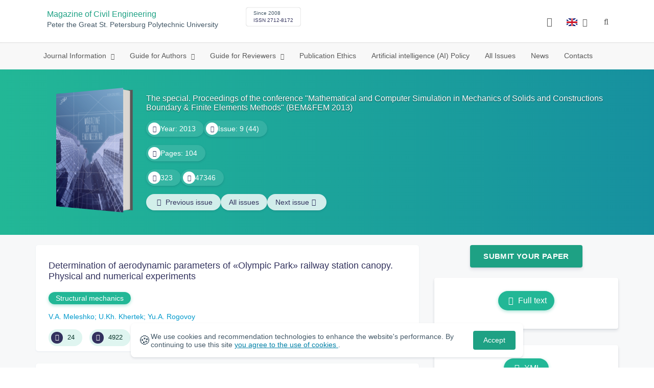

--- FILE ---
content_type: text/html; charset=UTF-8
request_url: https://engstroy.spbstu.ru/en/issue/44/
body_size: 8951
content:
<!doctype html>
<html lang="en">
<head>
	<meta charset="utf-8">
	<meta name="viewport" content="width=device-width, initial-scale=1">

	<meta name="keywords" content="">	<meta name="description" content="">												

			<meta name="yandex-verification" content="4b1dda92cba62521">
	
    <link rel="icon" type="image/svg+xml" href="https://engstroy.spbstu.ru/favicon/favicon.svg">
    <link rel="icon" type="image/png" href="https://engstroy.spbstu.ru/favicon/favicon.png">


    <title>The special. Proceedings of the conference "Mathematical and Computer Simulation in Mechanics of Solids and Constructions Boundary & Finite Elements Methods" (BEM&FEM 2013), Issue 9 (44) | Magazine of Civil Engineering</title>

	<link rel="stylesheet" href="https://engstroy.spbstu.ru/css/main.css?1769921606">
	<link rel="stylesheet" href="https://engstroy.spbstu.ru/css/jquery-ui.css?1769921606">

	</head>

<body>
	<div class="shell">
<header class="main-header light">
	<div class="top-nav">
		<div class="container">
			<div class="row">
				<div class="m-wrapper">
					<ul class="nav-btns-01 nav-btns">
											</ul>

					<div class="search-input-group" style="display: none">
						<form action="https://engstroy.spbstu.ru/en/search/" method="GET" autocomplete="off">
							<div class="input-group-long">
								<span class="input-group-long-btn">
									<button class="btn" type="submit" id="search_button">Search</button>
								</span>

								<input type="text" name="search" id="search_input" placeholder="Site search">
								<label><i class="fa fa-search" title="Search"></i></label>
							</div>
						</form>
					</div>
				</div>
			</div>
		</div>
	</div>

	<div class="middle-nav">
		<div class="container">
			<div class="row">
				<div class="m-wrapper">
											<a class="logo_dep_parent" href="http://www.spbstu.ru">
													</a>

						<a class="logo_dep_current" href="https://engstroy.spbstu.ru/en/">
													</a>

																					<a class="dep_short" href="https://engstroy.spbstu.ru/en/">MCE</a>
													
													<div class="names">
																	<a class="dep_current" href="https://engstroy.spbstu.ru/en/">Magazine of Civil Engineering</a>
								
																	<a target="_blank" href="http://www.spbstu.ru" class="dep_parent">
										Peter the Great St. Petersburg Polytechnic University									</a>
															</div>
											
					<div class="week">
											</div>

											<div class="journal-info">
							<div class="journal-issue-date">
																	Since 2008															</div>

																								<div class="journal-issn">
										ISSN 2712-8172									</div>
																					</div>
					
					<div class="other-btns">
																																	<div class="dropdown lang">
								<a href="#" title="Select language">
									<img src="https://engstroy.spbstu.ru/img/lg/en.png" alt="en">									<span>Английский</span>
									<i class="fa fa-caret-down"></i>
								</a>

								<ul>
																																							<li>
											<a href="https://engstroy.spbstu.ru/issue/44/">
												<img src="https://engstroy.spbstu.ru/img/lg/ru.png" alt="en">												<span>Русский</span>
											</a>
										</li>
																	</ul>
							</div>
						
						<a class="blind bvi-panel-open" href="#"><i class="fa fa-eye" title="Version for the visually impaired"></i><span>Version for the visually impaired</span></a>
					</div>

					<div class="nav-trigger"><span></span></div>
				</div>
			</div>
		</div>
	</div>

	<div class="bottom-nav">
		<div class="container">
			<div class="row">
				<div class="m-wrapper">
					<ul class="nav-btns-02 nav-btns">
						        
    <li class="scnd-li mega-menu has-child">
        <a href="https://engstroy.spbstu.ru/en/"  title="Journal Information">
            Journal Information        </a>

                    <div class="mega-block">                <ul class="is-hidden mega-wrap">
                    <li class="go-back">
                        <a href="#">Menu</a>
                    </li>

                            
    <li class="">
        <a href="https://engstroy.spbstu.ru/en/main/"  title="General Information">
            General Information        </a>

            </li>
        
    <li class="">
        <a href="https://engstroy.spbstu.ru/en/editorial_board/"  title="Editorial Board">
            Editorial Board        </a>

            </li>
        
    <li class="">
        <a href="https://engstroy.spbstu.ru/en/statistics/"  title="Journal Metrics">
            Journal Metrics        </a>

            </li>
                </ul>
            </div>            </li>
        
    <li class="scnd-li mega-menu has-child">
        <a href="https://engstroy.spbstu.ru/en/"  title="Guide for Authors">
            Guide for Authors        </a>

                    <div class="mega-block">                <ul class="is-hidden mega-wrap">
                    <li class="go-back">
                        <a href="#">Menu</a>
                    </li>

                            
    <li class="">
        <a href="https://engstroy.spbstu.ru/en/title/"  title="Article Title">
            Article Title        </a>

            </li>
        
    <li class="">
        <a href="https://engstroy.spbstu.ru/en/abstract/"  title="Abstract">
            Abstract        </a>

            </li>
        
    <li class="">
        <a href="https://engstroy.spbstu.ru/en/key_words/"  title="Keywords">
            Keywords        </a>

            </li>
        
    <li class="">
        <a href="https://engstroy.spbstu.ru/en/contents/"  title="Contents and Structure">
            Contents and Structure        </a>

            </li>
        
    <li class="">
        <a href="https://engstroy.spbstu.ru/en/references/"  title="References">
            References        </a>

            </li>
        
    <li class="">
        <a href="https://engstroy.spbstu.ru/en/tech_requirements/"  title="Formatting Guidelines">
            Formatting Guidelines        </a>

            </li>
        
    <li class="">
        <a href="https://engstroy.spbstu.ru/en/submission/"  title="Submission Process">
            Submission Process        </a>

            </li>
        
    <li class="">
        <a href="https://engstroy.spbstu.ru/en/reviewing_authors/"  title="Peer review">
            Peer review        </a>

            </li>
        
    <li class="">
        <a href="https://engstroy.spbstu.ru/en/e_submission_authors/"  title="E-submission for author">
            E-submission for author        </a>

            </li>
        
    <li class="">
        <a href="https://engstroy.spbstu.ru/en/licence_agreement/"  title="Lisence Agreement">
            Lisence Agreement        </a>

            </li>
                </ul>
            </div>            </li>
        
    <li class="scnd-li has-child">
        <a href="https://engstroy.spbstu.ru/en/reviewing/"  title="Guide for Reviewers">
            Guide for Reviewers        </a>

                                    <ul class="is-hidden ">
                    <li class="go-back">
                        <a href="#">Menu</a>
                    </li>

                            
    <li class="">
        <a href="https://engstroy.spbstu.ru/en/reviewing/"  title="Peer review principles">
            Peer review principles        </a>

            </li>
        
    <li class="">
        <a href="https://engstroy.spbstu.ru/en/e_submission_reviewers/"  title="E-submission system">
            E-submission system        </a>

            </li>
                </ul>
                        </li>
        
    <li class="scnd-li">
        <a href="https://engstroy.spbstu.ru/en/ethics/"  title="Publication Ethics">
            Publication Ethics        </a>

            </li>
        
    <li class="scnd-li">
        <a href="https://engstroy.spbstu.ru/en/artificial_intelligence/"  title="Artificial intelligence (AI) Policy">
            Artificial intelligence (AI) Policy        </a>

            </li>
        
    <li class="scnd-li">
        <a href="https://engstroy.spbstu.ru/en/archive/"  title="All Issues">
            All Issues        </a>

            </li>
        
    <li class="scnd-li">
        <a href="https://engstroy.spbstu.ru/en/news/"  title="News">
            News        </a>

            </li>
        
    <li class="scnd-li">
        <a href="https://engstroy.spbstu.ru/en/contacts/"  title="Contacts">
            Contacts        </a>

            </li>
					</ul>
				</div>
			</div>
		</div>
	</div>

	<script>
		var page_name = 'issue/44';
	</script>
</header>

<main id="pages">
    <div class="main-shell">
        <div class="journal-issue">
            <div class="container">
                <!-- Верхняя планка -->
				<div class="issue" data-volume-id="49">
		<div class="issue__grid">
		<div class="issue__book">
		<figure class="book">
			<!-- Front -->
			<ul class="paperback_front">
				<li class="first"></li>
				<li class="coverDesign">
											<img src="https://engstroy.spbstu.ru/userfiles/images/branding/cover/Magazine-of-Civil-Engineering_oblozhki_Itog.jpg" alt="cover_49" class="book__cover">
									</li>
				<li class="last"></li>
			</ul>

			<!-- Pages -->
			<ul class="ruled_paper">
				<li></li>
				<li><a class="btn" href="https://engstroy.spbstu.ru/en/issue/44/"> Articles</a></li>
				<li></li>
				<li></li>
				<li></li>
			</ul>

			<!-- Back -->
			<ul class="paperback_back">
				<li></li>
				<li></li>
			</ul>
		</figure>
		</div>
        			<div class="issue__volume-name">The special. Proceedings of the conference "Mathematical and Computer Simulation in Mechanics of Solids and Constructions Boundary & Finite Elements Methods" (BEM&FEM 2013)</div>
        		<div class="issue__volume">
		    			<div class="issue__attribute"><i class="issue__attribute-icon fa fa-angle-right" aria-hidden="true"></i> Year: 2013</div>
			
		    
		   					<div class="issue__attribute">
						<i class="issue__attribute-icon fa fa-book"></i> Issue: 9 (44)											</div>
					</div>
		<div class="issue__pages">
								<div class="issue__attribute"><i class="issue__attribute-icon fa fa-file-text-o"></i> Pages: 104</div>
					</div>

		<div class="issue__counters">
														<div class="issue__attribute"><i class="fa fa-download issue__attribute-icon"></i> <div class="volume-counter-download">323</div></div>
																<div class="issue__attribute"><i class="fa fa-eye issue__attribute-icon"></i> 47346</div>
										</div>
			<div class="issue__buttons">
									<a class="issue__btn btn--prev" href="https://engstroy.spbstu.ru/en/issue/43/"><i class="fa fa-fw fa-angle-left"></i>  <span class="btn-text">Previous issue</span></a>
				
				<a class="issue__btn" href="https://engstroy.spbstu.ru/en/archive/">All issues</a>

									<a class="issue__btn btn--next" href="https://engstroy.spbstu.ru/en/issue/45/"><span class="btn-text">Next issue</span><i class="fa fa-fw fa-angle-right"></i></a>
							</div>
		</div>
	</div>
            </div>
        </div>

        <div class="breadcrumbs"></div>

        <div class="container">
            <div class="row">
                <div class="m-wrapper no-pad">
					                        <div class="col-md-4 col-md-push-8">
                            <div class="aff">
                                                                        <div class="btn-block">
        <a class="btn btn-default" href="https://journals.spbstu.ru/" target="_blank">Submit Your Paper</a>
    </div>
                                
																	<div class="journal-side-panel text-center">
                                        <a class="download-volume btn-small" rel="49" href="https://engstroy.spbstu.ru/userfiles/files/2013/9(44)/maket44.pdf" target="_blank">
                                            <i class="fa fa-fw fa-file-pdf-o"></i> Full text                                        </a>
		                            </div>
								                                <div class="journal-side-panel text-center">
                                        <a class="download-volume btn-small" href="/issue_xml/44" target="_blank">
                                            <i class="fa fa-fw fa-file-code-o"></i> XML
                                        </a>
		                      </div>

                                <!-- График выхода журналов -->
								                                <!-- Последние выпуски -->
									<div class="journal-side-panel">
	    <div class="journal-heading">Latest issues</div>

	    <ul class="journal-item-list">
												        <li>
					<span class="vol-year">2025</span>,
					<a href="https://engstroy.spbstu.ru/en/issue/138/">
			            							<span class="vol-no">Volume 18</span>
			            
			            
			            							<span class="vol-no">Issue 6</span>
			            
			            					</a>

							        </li>
	      						        <li>
					<span class="vol-year">2025</span>,
					<a href="https://engstroy.spbstu.ru/en/issue/137/">
			            							<span class="vol-no">Volume 18</span>
			            
			            
			            							<span class="vol-no">Issue 5</span>
			            
			            					</a>

							        </li>
	      						        <li>
					<span class="vol-year">2025</span>,
					<a href="https://engstroy.spbstu.ru/en/issue/136/">
			            							<span class="vol-no">Volume 18</span>
			            
			            
			            							<span class="vol-no">Issue 4</span>
			            
			            					</a>

							        </li>
	      						        <li>
					<span class="vol-year">2025</span>,
					<a href="https://engstroy.spbstu.ru/en/issue/135/">
			            							<span class="vol-no">Volume 18</span>
			            
			            
			            							<span class="vol-no">Issue 3</span>
			            
			            					</a>

											<a class="vol-full-text" href="https://engstroy.spbstu.ru/userfiles/files/2025/18(3)/maket_135.pdf" target="_blank" title="Full text"><i class="fa fa-file-pdf-o"></i> Full text</a>
		            		        </li>
	      					    </ul>
	</div>
                            </div>
                        </div>
					
                    <div class="col-md-8 col-md-pull-4">
														                            <div class="issue-article">
                                                                                                                									<div class="article-item">
    <h2 class="article-item-heading">
		<a href="https://engstroy.spbstu.ru/en/article/2013.44.1/">
			Determination of&nbsp;aerodynamic parameters of&nbsp;&laquo;Olympic Park&raquo; railway station canopy. Physical and numerical experiments		</a>
	</h2>

    		<div class="article-item-section">
			<a class="article-item-section-link" href="https://engstroy.spbstu.ru/en/section/10/">
				Structural mechanics			</a>
		</div>
    
    <div class="author-group">
					<a href="https://engstroy.spbstu.ru/en/author/7414/" class="article-author">V.A. Meleshko</a>
					<a href="https://engstroy.spbstu.ru/en/author/7415/" class="article-author">U.Kh. Khertek</a>
					<a href="https://engstroy.spbstu.ru/en/author/7416/" class="article-author">Yu.A. Rogovoy</a>
		    </div>

    
    <ul class="article-item-data">
        <li><i class="fa fa-download fa-fw"></i> <span class="down_counter">24</span></li>
        <li><i class="fa fa-eye fa-fw"></i> <span class="view_counter">4922</span></li>
			        <li><i class="fa fa-file-text-o fa-fw"></i>Pages: 4-9</li>
		    </ul>
</div>	                            </div>
								                            <div class="issue-article">
                                                                                                                									<div class="article-item">
    <h2 class="article-item-heading">
		<a href="https://engstroy.spbstu.ru/en/article/2013.44.2/">
			Adaptive models of&nbsp;short-term surface subsidence prediction and detection of&nbsp;the most hazardous building position in&nbsp;displacement trough		</a>
	</h2>

    		<div class="article-item-section">
			<a class="article-item-section-link" href="https://engstroy.spbstu.ru/en/section/14/">
				Monitoring and testing of&nbsp;buildings and structures			</a>
		</div>
    
    <div class="author-group">
					<a href="https://engstroy.spbstu.ru/en/author/7418/" class="article-author">A.V. Vorobev</a>
					<a href="https://engstroy.spbstu.ru/en/author/7419/" class="article-author">G.G. Kashevarova</a>
		    </div>

    
    <ul class="article-item-data">
        <li><i class="fa fa-download fa-fw"></i> <span class="down_counter">14</span></li>
        <li><i class="fa fa-eye fa-fw"></i> <span class="view_counter">4396</span></li>
			        <li><i class="fa fa-file-text-o fa-fw"></i>Pages: 10-22</li>
		    </ul>
</div>	                            </div>
								                            <div class="issue-article">
                                                                                                                									<div class="article-item">
    <h2 class="article-item-heading">
		<a href="https://engstroy.spbstu.ru/en/article/2013.44.3/">
			Optimization of&nbsp;frame structures with possibility оf&nbsp;emergency actions		</a>
	</h2>

    		<div class="article-item-section">
			<a class="article-item-section-link" href="https://engstroy.spbstu.ru/en/section/10/">
				Structural mechanics			</a>
		</div>
    
    <div class="author-group">
					<a href="https://engstroy.spbstu.ru/en/author/7004/" class="article-author">I.N. Serpik</a>
					<a href="https://engstroy.spbstu.ru/en/author/6718/" class="article-author">A.V. Alekseytsev</a>
		    </div>

    
    <ul class="article-item-data">
        <li><i class="fa fa-download fa-fw"></i> <span class="down_counter">40</span></li>
        <li><i class="fa fa-eye fa-fw"></i> <span class="view_counter">5097</span></li>
			        <li><i class="fa fa-file-text-o fa-fw"></i>Pages: 23-29</li>
		    </ul>
</div>	                            </div>
								                            <div class="issue-article">
                                                                                                                									<div class="article-item">
    <h2 class="article-item-heading">
		<a href="https://engstroy.spbstu.ru/en/article/2013.44.4/">
			Overall instability and optimization of&nbsp;bar structures with random defects in&nbsp;case of&nbsp;constraints on&nbsp;faultless operation probability		</a>
	</h2>

    		<div class="article-item-section">
			<a class="article-item-section-link" href="https://engstroy.spbstu.ru/en/section/10/">
				Structural mechanics			</a>
		</div>
    
    <div class="author-group">
					<a href="https://engstroy.spbstu.ru/en/author/7175/" class="article-author">O.A. Sergeyev</a>
					<a href="https://engstroy.spbstu.ru/en/author/5855/" class="article-author">V.G. Kiselev</a>
					<a href="https://engstroy.spbstu.ru/en/author/7176/" class="article-author">S.A. Sergeyeva</a>
		    </div>

    
    <ul class="article-item-data">
        <li><i class="fa fa-download fa-fw"></i> <span class="down_counter">15</span></li>
        <li><i class="fa fa-eye fa-fw"></i> <span class="view_counter">4743</span></li>
			        <li><i class="fa fa-file-text-o fa-fw"></i>Pages: 30-41</li>
		    </ul>
</div>	                            </div>
								                            <div class="issue-article">
                                                                                                                									<div class="article-item">
    <h2 class="article-item-heading">
		<a href="https://engstroy.spbstu.ru/en/article/2013.44.5/">
			Corrosion cracking propagation and fatigue strength of&nbsp;complex technical systems		</a>
	</h2>

    		<div class="article-item-section">
			<a class="article-item-section-link" href="https://engstroy.spbstu.ru/en/section/14/">
				Monitoring and testing of&nbsp;buildings and structures			</a>
		</div>
    
    <div class="author-group">
					<a href="https://engstroy.spbstu.ru/en/author/7422/" class="article-author">A.R. Arutyunyan</a>
					<a href="https://engstroy.spbstu.ru/en/author/7423/" class="article-author">R.A. Arutyunyan</a>
		    </div>

    
    <ul class="article-item-data">
        <li><i class="fa fa-download fa-fw"></i> <span class="down_counter">21</span></li>
        <li><i class="fa fa-eye fa-fw"></i> <span class="view_counter">4515</span></li>
			        <li><i class="fa fa-file-text-o fa-fw"></i>Pages: 42-48</li>
		    </ul>
</div>	                            </div>
								                            <div class="issue-article">
                                                                                                                									<div class="article-item">
    <h2 class="article-item-heading">
		<a href="https://engstroy.spbstu.ru/en/article/2013.44.6/">
			Low-cyclic fatigue consideration in&nbsp;terms of&nbsp;damping parameters optimization in&nbsp;seismic isolation systems		</a>
	</h2>

    		<div class="article-item-section">
			<a class="article-item-section-link" href="https://engstroy.spbstu.ru/en/section/3/">
				Grounds and foundations, underground structures			</a>
		</div>
    
    <div class="author-group">
					<a href="https://engstroy.spbstu.ru/en/author/7424/" class="article-author">N.V. Kovaleva</a>
		    </div>

    
    <ul class="article-item-data">
        <li><i class="fa fa-download fa-fw"></i> <span class="down_counter">24</span></li>
        <li><i class="fa fa-eye fa-fw"></i> <span class="view_counter">4238</span></li>
			        <li><i class="fa fa-file-text-o fa-fw"></i>Pages: 49-55</li>
		    </ul>
</div>	                            </div>
								                            <div class="issue-article">
                                                                                                                									<div class="article-item">
    <h2 class="article-item-heading">
		<a href="https://engstroy.spbstu.ru/en/article/2013.44.7/">
			Finite-element  (FE) modelling of&nbsp;bridge dynamics from exposure to&nbsp;moving load		</a>
	</h2>

    		<div class="article-item-section">
			<a class="article-item-section-link" href="https://engstroy.spbstu.ru/en/section/8/">
				Engineering and construction of&nbsp;roads, subways, airfields, bridges and transport tunnels			</a>
		</div>
    
    <div class="author-group">
					<a href="https://engstroy.spbstu.ru/en/author/7425/" class="article-author">G.M. Kadisov</a>
					<a href="https://engstroy.spbstu.ru/en/author/7426/" class="article-author">V.V. Chernyshov</a>
		    </div>

    
    <ul class="article-item-data">
        <li><i class="fa fa-download fa-fw"></i> <span class="down_counter">27</span></li>
        <li><i class="fa fa-eye fa-fw"></i> <span class="view_counter">4267</span></li>
			        <li><i class="fa fa-file-text-o fa-fw"></i>Pages: 56-63</li>
		    </ul>
</div>	                            </div>
								                            <div class="issue-article">
                                                                                                                									<div class="article-item">
    <h2 class="article-item-heading">
		<a href="https://engstroy.spbstu.ru/en/article/2013.44.8/">
			Numerical analysis of&nbsp;large deformation by&nbsp;finite element method		</a>
	</h2>

    		<div class="article-item-section">
			<a class="article-item-section-link" href="https://engstroy.spbstu.ru/en/section/10/">
				Structural mechanics			</a>
		</div>
    
    <div class="author-group">
					<a href="https://engstroy.spbstu.ru/en/author/7361/" class="article-author">L.U. Sultanov</a>
					<a href="https://engstroy.spbstu.ru/en/author/7427/" class="article-author">R.L. Davydov</a>
		    </div>

    
    <ul class="article-item-data">
        <li><i class="fa fa-download fa-fw"></i> <span class="down_counter">57</span></li>
        <li><i class="fa fa-eye fa-fw"></i> <span class="view_counter">4961</span></li>
			        <li><i class="fa fa-file-text-o fa-fw"></i>Pages: 64-68</li>
		    </ul>
</div>	                            </div>
								                            <div class="issue-article">
                                                                                                                									<div class="article-item">
    <h2 class="article-item-heading">
		<a href="https://engstroy.spbstu.ru/en/article/2013.44.9/">
			Numerical study of&nbsp;hyperelastic materials		</a>
	</h2>

    		<div class="article-item-section">
			<a class="article-item-section-link" href="https://engstroy.spbstu.ru/en/section/10/">
				Structural mechanics			</a>
		</div>
    
    <div class="author-group">
					<a href="https://engstroy.spbstu.ru/en/author/7361/" class="article-author">L.U. Sultanov</a>
					<a href="https://engstroy.spbstu.ru/en/author/7428/" class="article-author">L.R. Fakhrutdinov</a>
		    </div>

    
    <ul class="article-item-data">
        <li><i class="fa fa-download fa-fw"></i> <span class="down_counter">36</span></li>
        <li><i class="fa fa-eye fa-fw"></i> <span class="view_counter">4760</span></li>
			        <li><i class="fa fa-file-text-o fa-fw"></i>Pages: 69-71</li>
		    </ul>
</div>	                            </div>
								                            <div class="issue-article">
                                                                                                                									<div class="article-item">
    <h2 class="article-item-heading">
		<a href="https://engstroy.spbstu.ru/en/article/2013.44.10/">
			Modelling of&nbsp;directed polymers deformation processes based on&nbsp;the description of&nbsp;the kinetics of&nbsp;supramolecular structures separated by&nbsp;energy barriers		</a>
	</h2>

    		<div class="article-item-section">
			<a class="article-item-section-link" href="https://engstroy.spbstu.ru/en/section/10/">
				Structural mechanics			</a>
		</div>
    
    <div class="author-group">
					<a href="https://engstroy.spbstu.ru/en/author/6611/" class="article-author">A.S. Gorshkov</a>
					<a href="https://engstroy.spbstu.ru/en/author/7429/" class="article-author">A.G. Makarov</a>
					<a href="https://engstroy.spbstu.ru/en/author/7430/" class="article-author">A.A. Romanova</a>
					<a href="https://engstroy.spbstu.ru/en/author/6911/" class="article-author">P.P. Rymkevich</a>
		    </div>

    
    <ul class="article-item-data">
        <li><i class="fa fa-download fa-fw"></i> <span class="down_counter">61</span></li>
        <li><i class="fa fa-eye fa-fw"></i> <span class="view_counter">5447</span></li>
			        <li><i class="fa fa-file-text-o fa-fw"></i>Pages: 75-83</li>
		    </ul>
</div>	                            </div>
													                    </div>
                </div>
            </div>
        </div>
    </div>
</main><footer class="main-footer">
    <div class="container">
        <div class="footer__content">
            <div class="footer__content-block footer__column">
                <div class="footer__logo">
                        <div class="logo-footer">
                                                            <a class="logo-footer" href="https://english.spbstu.ru" target="_blank" aria-label="Peter the Great St.Petersburg Polytechnic University" title="Peter the Great St.Petersburg Polytechnic University">
                                    <svg viewBox="0 0 100 88" width="57" height="50">
                                        <symbol id="logo-vert-eng">
                                            <path fill="#fff" style="fill: var(--logo-primary-color)" d="M27,11V57h46V11H27Zm35.01,14.58c-.29,.09-1.18,.26-1.18,.26l-.04,17.6h5.11v5.38s-11.06-.03-11.06-.03l.05-22.76-9.35-.02-.06,13.02c0,1-.15,1.99-.43,2.95-.82,2.78-2.78,5.12-5.39,6.41-.83,.42-1.72,.71-2.64,.9-.99,.19-2.03,.24-3.07,.14v-5.45c2.17,.24,4.31-.95,5.2-2.91,.25-.48,.51-1.11,.5-2.05v-13.16c-2.23,.49-3.87,2.32-4.9,4.15l-4.88-2.77c.54-1,1.51-2.59,2.17-3.35,1.55-1.77,3.49-2.98,5.09-3.39,.57-.15,1.78-.38,2.79-.38,4.3,0,19-.03,19-.03,2.4,0,4.56-1.26,5.73-3.33l4.77,2.78c-1.51,2.98-4.19,5.17-7.41,6.04h0Z"/>
                                            <path fill="#fff" style="fill: var(--logo-text-color)" d="M8.53,76.82l-.03-11.44h4.46c.87-.01,1.63,.12,2.29,.38,.65,.26,1.16,.68,1.51,1.26,.36,.58,.54,1.34,.54,2.3,0,.89-.19,1.64-.58,2.25-.39,.6-.93,1.06-1.6,1.35-.68,.3-1.45,.45-2.31,.45h-1.97s0,3.45,0,3.45h-2.31Zm2.3-5.51h1.94c.69,0,1.24-.17,1.64-.5,.4-.33,.6-.83,.6-1.5,0-.59-.17-1.04-.51-1.34s-.88-.45-1.62-.45h-2.05s0,3.79,0,3.79Zm31.02,5.38v-4.27s-4.28-7.17-4.28-7.17h2.67s2.76,5.01,2.76,5.01l2.78-5.03h2.62s-4.25,7.16-4.25,7.16v4.28s-2.3,0-2.3,0Zm33.32,.05c-2.17,.01-3.94-.85-4.88-2.74-1.23-2.6-.79-6.69,1.88-8.22,2.8-1.63,7.45-.65,7.78,3.13h-2.23c-.37-1.84-3.11-2.14-4.39-1.17-.95,.71-1.29,1.95-1.29,3.11,0,1.2,.37,2.47,1.36,3.2,1.28,.96,4.04,.68,4.42-1.19h2.31c-.23,2.51-2.56,3.93-4.95,3.89Zm6.41-.14l-.03-11.44h2.31s.01,4.73,.01,4.73h5.29s-.01-4.75-.01-4.75h2.33s.03,11.44,.03,11.44h-2.33s-.01-4.57-.01-4.57h-5.29s.01,4.59,.01,4.59h-2.31Zm-28.54,.09l-.02-9.33h-3.85s0-2.15,0-2.15l10.04-.02v2.16s-3.85,0-3.85,0l.02,9.33h-2.33Zm7.39-.01l-.03-11.48,8.27-.02v2.16s-5.94,.01-5.94,.01v2.6s5.55-.01,5.55-.01v2.08s-5.54,.01-5.54,.01v2.51s5.96-.01,5.96-.01v2.14s-8.26,.02-8.26,.02Zm-28.5,.03l-.03-11.44h2.31s.02,9.31,.02,9.31h4.98s0,2.12,0,2.12l-7.29,.02Zm-2.6-8.85c-1.01-1.91-2.85-2.85-5.07-2.83-2.24-.01-4.12,.93-5.13,2.87-.47,.91-.7,1.96-.7,3.15-.06,3.44,2.26,6.06,5.78,5.98,3.54,.08,5.88-2.59,5.83-6.03,0-1.19-.24-2.24-.7-3.13Zm-2.59,5.87c-1.24,1.33-3.46,1.43-4.81,.22-1.65-1.34-1.72-4.28-.13-5.71,.67-.66,1.64-1.04,2.61-.98,3.21,.19,4.49,4.27,2.33,6.48Z"/>
                                        </symbol>
                                        <use xlink:href="#logo-vert-eng"></use>
                                    </svg>
                                </a>
                                                    </div>

                    <a href="https://engstroy.spbstu.ru/en/" class="logo-footer__desc">Magazine of Civil Engineering</a>
                </div>
                <div class="footer__personal_data_msg">Personal data is shared with the consent of&nbsp;сthe&nbsp;сindividuals it pertains to</div>
                <div class="footer__content-socials">
                                    </div>
            </div>

                            <div class="footer__content-block">
                    <div class="footer__heading">Address</div>
                    <address class="footer__contacts">
                        <div class="footer__contacts-item">
                            <i class="footer__contacts-icon fa fa-map-marker"></i> 29, Polytechnicheskaya str., St.Petersburg, Russia                        </div>
                    </address>
                </div>
            
                            <div class="footer__content-block">
                    <div class="footer__heading">Contact Us</div>
                    <address class="footer__contacts">
                                                                                    <div class="footer__contacts-item phone">
                                    <i class="footer__contacts-icon fa fa-phone"></i>
                                    <a class="footer__contacts-link"
                                       href="tel:decodeHref"
                                       data-decode='{"decodeHref": "Kzc5ODExNjg1MDcw","decodeText": "KzcoOTgxKTE2OC01MC03MA=="}'>decodeText</a>
                                </div>
                                                    
                                                                                    <div class="footer__contacts-item">
                                    <i class="footer__contacts-icon fa fa-envelope"></i>
                                    <a class="footer__contacts-link"
                                       href="mailto:decodeDefault"
                                       data-decode='bWNlQHNwYnN0dS5ydQ=='>decodeDefault</a>
                                </div>
                                                                        </address>
                </div>
                    </div>

        <div class="footer__bottom">
            <a class="footer__policy" href="https://english.spbstu.ru/upload/personal_cookie_en.pdf" target="_blank" title="Cookie Policy">
                Cookie Policy <i class="fa fa-angle-right"></i>
            </a>
            <a class="footer__policy" href="https://english.spbstu.ru/upload/personal_data_policy_eng.pdf" title="Privacy policy" target="_blank">
                Privacy policy <i class="fa fa-angle-right"></i>
            </a>
        </div>
    </div>
</footer>

<div class="alert cookie-alert" role="alert">
    <div class="cookie-alert__container">
        <span class="cookie-alert__icon">&#x1F36A;</span>
        <div class="cookie-alert__desc">
            We use&nbsp;cookies and&nbsp;recommendation technologies to enhance the website's performance. By continuing to use this site            <a href="https://www.spbstu.ru/upload/personal_data_policy.pdf" target="_blank">
                you agree to the use of cookies            </a>.
        </div>
        <button type="button" class="accept-cookies cookie-alert__btn">Accept</button>
    </div>
</div><nav class="nav-slide">
  <ul class="nav-btns">
  </ul>
</nav>
</div>
<script>
	var lang     = 'en';
	var AJAX     = 'https://engstroy.spbstu.ru/ajax/';
	var MAIN     = 'https://engstroy.spbstu.ru/';
	var JS       = 'https://engstroy.spbstu.ru/js/';
	var AJAX_URL = 'https://engstroy.spbstu.ru/core/ajax/';
	var CORE     = 'https://engstroy.spbstu.ru/core/';

	switch(lang) {
		case 'en':
			var MAINLN = 'https://engstroy.spbstu.ru/en/';
			break;

		default:
			var MAINLN = 'https://engstroy.spbstu.ru/';
			break;
	}

	</script>

<script src="https://engstroy.spbstu.ru/js/modernizr.js"></script>
<script src="https://engstroy.spbstu.ru/js/loft.js"></script>
<script>
    $.fn.bootstrapBtn = $.fn.button.noConflict();
</script>
<script>(function() {
            const r = document.querySelector(".cookie-alert")
                , l = document.querySelector(".accept-cookies");
            if (!r)
                return;
            r.offsetHeight,
            a("acceptCookies") || r.classList.add("show"),
                l.addEventListener("click", function() {
                    n("acceptCookies", !0, 365),
                        r.classList.remove("show"),
                        window.dispatchEvent(new Event("cookieAlertAccept"))
                });
            function n(u, i, o) {
                let g = new Date;
                g.setTime(g.getTime() + o * 24 * 60 * 60 * 1e3);
                let _ = "expires=" + g.toUTCString();
                document.cookie = u + "=" + i + ";" + _ + ";path=/"
            }
            function a(u) {
                let i = u + "="
                    , g = decodeURIComponent(document.cookie).split(";");
                for (let _ = 0; _ < g.length; _++) {
                    let x = g[_];
                    for (; x.charAt(0) === " "; )
                        x = x.substring(1);
                    if (x.indexOf(i) === 0)
                        return x.substring(i.length, x.length)
                }
                return ""
            }
        }
    )();
</script>
<script src="https://engstroy.spbstu.ru/js/add.js"></script>
<script src="https://engstroy.spbstu.ru/js/cookie.js"></script>
<script src="https://engstroy.spbstu.ru/js/tablefilter/tablefilter.js"></script>
<script src="https://engstroy.spbstu.ru/js/tablefilter/tf-1.js"></script>

<script async
  src="https://cdnjs.cloudflare.com/ajax/libs/mathjax/2.7.1/MathJax.js?config=TeX-AMS_HTML">
</script>

<!-- BVI Scripts -->
<script src="https://engstroy.spbstu.ru/js/bvi/locale/en.js"></script>
<script src='https://engstroy.spbstu.ru/js/bvi/responsivevoice.min.js?ver=1.5.0'></script>
<script>
	/* <![CDATA[ */
    var bvi = {
		"BviPanel": "1",
		"BviPanelBg": "white",
		"BviPanelFontSize": "18",
		"BviPanelLetterSpacing": "normal",
		"BviPanelLineHeight": "normal",
		"BviPanelImg": "1",
		"BviPanelImgXY": "1",
		"BviPanelReload": "0",
		"BviPanelNoWork": "0",
		"BviPanelText": "Version for the visually impaired",
		"BviPanelCloseText": "Normal site version",
		"BviFixPanel": "1",
		"ver": "Button visually impaired version 1.0.3",
		"BviCloseClassAndId": "",
		"BviTextBg": "#e53935",
		"BviTextColor": "#ffffff",
		"BviSizeText": "14",
		"BviSizeIcon": "30",
		"BviPlay": "0"
	};
	/* ]]> */
</script>
<script src="https://engstroy.spbstu.ru/js/bvi/bvi-panel.min.js"></script>
<script src="https://engstroy.spbstu.ru/js/bvi/bvi.js"></script>
<script src="https://engstroy.spbstu.ru/js/bvi/js.cookie.min.js"></script>
<!-- end BVI Scripts -->

			<script src="https://engstroy.spbstu.ru/js/statistics.js"></script>
	
<script>
    document.addEventListener('DOMContentLoaded', () => {
        const toTop = document.createElement('a');
        toTop.setAttribute('class', 'btn__to-top fa fa-angle-up to-top--hidden');
        toTop.setAttribute('id', 'toTop');
        toTop.setAttribute('href', '#');
        toTop.setAttribute('aria-label', 'to_top');
        document.body.appendChild(toTop);

        toTop.addEventListener('click', (e) => {
            e.preventDefault();
            window.scrollTo({
                top: 0,
                behavior: 'smooth'
            });
        });

        let ticking = false;
        window.addEventListener('scroll', () => {
            if (!ticking) {
                window.requestAnimationFrame(() => {
                    if (window.scrollY > 50) {
                        toTop.classList.remove('to-top--hidden');
                    } else {
                        toTop.classList.add('to-top--hidden');
                    }
                    ticking = false;
                });
                ticking = true;
            }
        });
    });
</script>

<script src="https://engstroy.spbstu.ru/js/main.js"></script>
<script src="https://engstroy.spbstu.ru/js/chart.min.js"></script>
<script src="https://engstroy.spbstu.ru/js/chart-render.js"></script>
<script src="https://cdnjs.cloudflare.com/ajax/libs/randomcolor/0.5.2/randomColor.min.js"></script>
<script src="https://engstroy.spbstu.ru/js/queue.js"></script>
<script src="https://cdnjs.cloudflare.com/ajax/libs/topojson/1.1.0/topojson.min.js"></script>
<script>
	(function(m,e,t,r,i,k,a){m[i]=m[i]||function(){(m[i].a=m[i].a||[]).push(arguments)};
		m[i].l=1*new Date();
		for (var j = 0; j < document.scripts.length; j++) {if (document.scripts[j].src === r) { return; }}
		k=e.createElement(t),a=e.getElementsByTagName(t)[0],k.async=1,k.src=r,a.parentNode.insertBefore(k,a)})
	(window, document, "script", "https://mc.yandex.ru/metrika/tag.js", "ym");
	
	ym(34461300, "init", {
		clickmap:true,
		trackLinks:true,
		accurateTrackBounce:true,
		webvisor:true
	});
	$('#article-clip__btn-copy').tooltip({
		trigger: 'click',
		placement: 'bottom'
	});
	
	function setTooltip(message) {
		$('#article-clip__btn-copy').tooltip('hide')
				.attr('data-original-title', message)
				.tooltip('show');
	}
	
	function hideTooltip() {
		setTimeout(function() {
			$('#article-clip__btn-copy').tooltip('hide');
		}, 2000);
	}
	
	$("#article-clip__modal").on("shown.bs.modal", function() {
		ym(34461300,'reachGoal','citation_show');
		$("#article-clip__btn-copy").on('click',function () {
			$("#article-clip__textarea").select();
			document.execCommand('copy');
			ym(34461300,'reachGoal','citation_copy');
			setTooltip("Text copied!");
			hideTooltip();
		});
	});
</script>
<noscript><div><img src="https://mc.yandex.ru/watch/34461300" style="position:absolute; left:-9999px;" alt="Yandex Metrika"></div></noscript>
<!-- Top.Mail.Ru counter -->
<script>
	var _tmr = window._tmr || (window._tmr = []);
	_tmr.push({id: "3602251", type: "pageView", start: (new Date()).getTime()});
	(function (d, w, id) {
		if (d.getElementById(id)) return;
		var ts = d.createElement("script"); ts.async = true; ts.id = id;
		ts.src = "https://top-fwz1.mail.ru/js/code.js";
		var f = function () {var s = d.getElementsByTagName("script")[0]; s.parentNode.insertBefore(ts, s);};
		if (w.opera == "[object Opera]") { d.addEventListener("DOMContentLoaded", f, false); } else { f(); }
	})(document, window, "tmr-code");
</script>
<noscript><div><img src="https://top-fwz1.mail.ru/counter?id=3602251;js=na" style="position:absolute;left:-9999px;" alt="Top.Mail.Ru"></div></noscript>
<!-- /Top.Mail.Ru counter -->
</body>
</html>